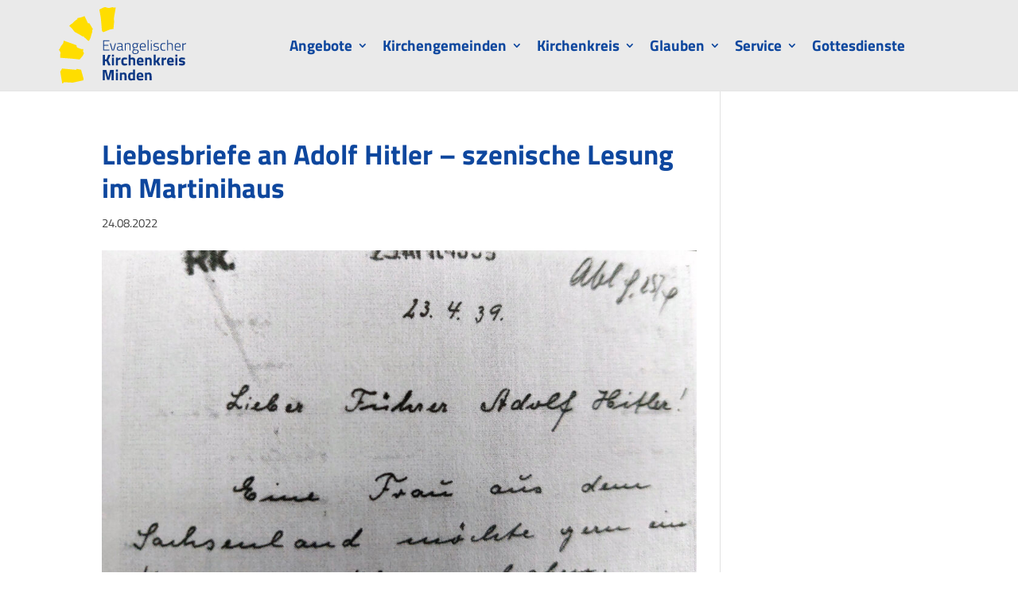

--- FILE ---
content_type: image/svg+xml
request_url: https://www.kkminden.de/wp-content/uploads/2017/06/Logo-KK-Minden-2017-final.svg
body_size: 11782
content:
<?xml version="1.0" encoding="utf-8"?>
<!-- Generator: Adobe Illustrator 16.0.4, SVG Export Plug-In . SVG Version: 6.00 Build 0)  -->
<!DOCTYPE svg PUBLIC "-//W3C//DTD SVG 1.1//EN" "http://www.w3.org/Graphics/SVG/1.1/DTD/svg11.dtd" [
	<!ENTITY ns_flows "http://ns.adobe.com/Flows/1.0/">
	<!ENTITY ns_extend "http://ns.adobe.com/Extensibility/1.0/">
	<!ENTITY ns_ai "http://ns.adobe.com/AdobeIllustrator/10.0/">
	<!ENTITY ns_graphs "http://ns.adobe.com/Graphs/1.0/">
]>
<svg version="1.1" id="Ebene_1" xmlns:x="&ns_extend;" xmlns:i="&ns_ai;" xmlns:graph="&ns_graphs;"
	 xmlns="http://www.w3.org/2000/svg" xmlns:xlink="http://www.w3.org/1999/xlink" xmlns:a="http://ns.adobe.com/AdobeSVGViewerExtensions/3.0/"
	 x="0px" y="0px" width="165.195px" height="100.001px" viewBox="355.148 360.253 165.195 100.001"
	 enable-background="new 355.148 360.253 165.195 100.001" xml:space="preserve">
<g id="Ebene_1_1_">
	<g>
		<path fill="#0D3884" d="M412.633,403.749h7.983v1.072h-6.796v4.938h5.646v1.053h-5.646v5.188h6.796v1.053h-7.983V403.749z"/>
		<path fill="#0D3884" d="M422.568,407.483l2.394,8.576h0.766l2.488-8.576h1.187l-2.795,9.571h-2.508l-2.794-9.571H422.568z"/>
		<path fill="#0D3884" d="M437.786,415.466c0.058,0.573,0.612,0.766,1.244,0.843l-0.058,0.918c-0.938,0-1.646-0.191-2.163-0.766
			c0,0-1.799,0.784-3.599,0.784c-1.686,0-2.623-0.976-2.623-2.891c0-1.761,0.881-2.603,2.813-2.795l3.254-0.325v-0.898
			c0-1.455-0.65-2.011-1.876-2.011c-1.378,0-3.618,0.287-3.618,0.287l-0.058-0.919c0,0,2.105-0.402,3.714-0.402
			c2.086,0,2.967,1.016,2.967,3.045v5.13H437.786z M433.536,412.46c-1.282,0.114-1.761,0.728-1.761,1.876
			c0,1.225,0.536,1.934,1.589,1.934c1.551,0,3.292-0.67,3.292-0.67v-3.465L433.536,412.46z"/>
		<path fill="#0D3884" d="M440.753,417.055v-9.571h1.129v0.708c0,0,1.607-0.899,3.121-0.899c2.621,0,3.196,1.225,3.196,4.729v5.034
			h-1.147v-4.978c0-2.813-0.308-3.752-2.222-3.752c-1.492,0-2.947,0.805-2.947,0.805v7.925H440.753L440.753,417.055z"/>
		<path fill="#0D3884" d="M450.534,418.644c0-1.167,0.536-1.665,1.552-2.412c-0.326-0.21-0.479-0.708-0.479-1.301
			c0-0.326,0.613-1.494,0.613-1.494c-0.823-0.344-1.57-1.11-1.57-2.89c0-2.335,1.378-3.254,3.465-3.254
			c0.996,0,2.01,0.249,2.01,0.249l2.775-0.059v1.016l-1.914-0.039c0.402,0.401,0.689,0.958,0.689,2.087
			c0,2.431-1.206,3.196-3.618,3.196c-0.172,0-0.767-0.038-0.977-0.076c0,0-0.383,0.938-0.383,1.187c0,0.823,0.153,0.919,2.432,0.938
			c2.604,0,3.579,0.459,3.579,2.774c0,2.145-1.436,3.025-4.191,3.025C451.434,421.592,450.534,420.864,450.534,418.644z
			 M452.888,416.729c-0.919,0.651-1.206,1.015-1.206,1.837c0,1.494,0.517,2.029,2.853,2.029c2.105,0,3.005-0.574,3.005-1.991
			c0-1.627-0.688-1.799-2.488-1.799C454.324,416.806,452.888,416.729,452.888,416.729z M456.507,410.546
			c0-1.666-0.631-2.298-2.394-2.298c-1.607,0-2.297,0.633-2.297,2.298c0,1.646,0.689,2.239,2.297,2.239
			C455.876,412.785,456.507,412.193,456.507,410.546z"/>
		<path fill="#0D3884" d="M467.608,416.039l0.038,0.938c0,0-2.163,0.268-3.656,0.268c-2.853-0.019-3.714-1.741-3.714-4.938
			c0-3.695,1.608-5.016,3.943-5.016c2.47,0,3.771,1.32,3.771,4.536l-0.039,0.919h-6.509c0,2.259,0.651,3.466,2.661,3.466
			C465.503,416.213,467.608,416.039,467.608,416.039z M466.843,411.79c0-2.584-0.823-3.503-2.623-3.503
			c-1.742,0-2.776,0.957-2.776,3.503H466.843z"/>
		<path fill="#0D3884" d="M470.461,403.234h1.129v13.821h-1.129V403.234z"/>
		<path fill="#0D3884" d="M474.575,403.655h1.129v1.437h-1.129V403.655z M474.575,407.483h1.129v9.571h-1.129V407.483z"/>
		<path fill="#0D3884" d="M484.778,408.651c0,0-2.048-0.307-3.312-0.307c-1.188,0-2.26,0.326-2.26,1.627
			c0,0.996,0.479,1.282,2.565,1.627c2.451,0.402,3.37,0.842,3.37,2.68c0,2.24-1.397,2.967-3.695,2.967
			c-1.167,0-3.272-0.344-3.272-0.344l0.076-1.015c0,0,2.145,0.326,3.12,0.326c1.646,0,2.604-0.384,2.604-1.876
			c0-1.148-0.575-1.397-2.719-1.724c-2.201-0.345-3.217-0.747-3.217-2.604c0-2.086,1.724-2.699,3.389-2.699
			c1.436,0,3.388,0.326,3.388,0.326L484.778,408.651z"/>
		<path fill="#0D3884" d="M493.508,407.54l-0.059,0.977c0,0-1.512-0.191-2.239-0.191c-2.298,0-2.968,1.016-2.968,3.771
			c0,3.005,0.459,4.116,2.968,4.116c0.728,0,2.277-0.174,2.277-0.174l0.039,0.978c0,0-1.704,0.229-2.527,0.229
			c-3.102,0-3.942-1.378-3.942-5.148c0-3.503,1.109-4.805,3.962-4.805C491.842,407.292,493.508,407.54,493.508,407.54z"/>
		<path fill="#0D3884" d="M495.746,417.055v-13.821h1.13v4.805c0,0,1.607-0.747,3.101-0.747c2.623,0,3.197,1.226,3.197,4.729v5.034
			h-1.148v-4.978c0-2.813-0.307-3.752-2.201-3.752c-1.494,0-2.947,0.651-2.947,0.651v8.078H495.746L495.746,417.055z"/>
		<path fill="#0D3884" d="M512.859,416.039l0.038,0.938c0,0-2.163,0.268-3.656,0.268c-2.852-0.019-3.714-1.741-3.714-4.938
			c0-3.695,1.608-5.016,3.943-5.016c2.47,0,3.771,1.32,3.771,4.536l-0.039,0.919h-6.508c0,2.259,0.651,3.466,2.661,3.466
			C510.754,416.213,512.859,416.039,512.859,416.039z M512.094,411.79c0-2.584-0.823-3.503-2.623-3.503
			c-1.742,0-2.775,0.957-2.775,3.503H512.094z"/>
		<path fill="#0D3884" d="M515.596,407.483h1.129v1.378c0,0,1.666-1.206,3.618-1.57v1.148c-1.837,0.383-3.618,1.436-3.618,1.436
			v7.179h-1.129V407.483z"/>
		<path fill="#0D3884" d="M416.911,430.988l-1.854,0.202v5.259h-2.781v-13.702h2.781v6.025l1.854-0.201l2.256-5.824h3.164
			l-2.981,6.871l3.062,6.831h-3.204L416.911,430.988z"/>
		<path fill="#0D3884" d="M423.983,422.344h2.7v2.739h-2.7V422.344z M423.983,426.373h2.7v10.075h-2.7V426.373z"/>
		<path fill="#0D3884" d="M429.181,426.373h2.68v1.068c0,0,1.692-1.008,3.225-1.31v2.72c-1.773,0.343-3.204,0.846-3.204,0.846v6.75
			h-2.7V426.373L429.181,426.373z"/>
		<path fill="#0D3884" d="M443.67,426.574l-0.081,2.137c0,0-1.593-0.161-2.358-0.161c-1.934,0-2.297,0.746-2.297,2.761
			c0,2.257,0.383,2.962,2.317,2.962c0.766,0,2.337-0.161,2.337-0.161l0.081,2.156c0,0-2.156,0.423-3.285,0.423
			c-3.002,0-4.191-1.592-4.191-5.38c0-3.566,1.249-5.179,4.251-5.179C441.614,426.132,443.67,426.574,443.67,426.574z"/>
		<path fill="#0D3884" d="M445.664,436.448v-14.104h2.7v4.514c0,0,1.391-0.726,2.499-0.726c2.821,0,3.546,1.772,3.546,4.855v5.461
			h-2.699v-5.399c0-1.512-0.202-2.499-1.512-2.499c-0.887,0-1.833,0.321-1.833,0.321v7.577H445.664L445.664,436.448z"/>
		<path fill="#0D3884" d="M464.785,434.131l0.04,1.995c0,0-2.316,0.563-4.19,0.563c-3.043,0-4.332-1.511-4.332-5.138
			c0-3.586,1.511-5.42,4.453-5.42c2.962,0,4.393,1.511,4.393,4.554l-0.202,1.874h-5.924c0.02,1.209,0.584,1.753,2.035,1.753
			C462.71,434.312,464.785,434.131,464.785,434.131z M462.488,430.504c0-1.633-0.463-2.156-1.732-2.156
			c-1.29,0-1.732,0.625-1.753,2.156H462.488z"/>
		<path fill="#0D3884" d="M467.082,436.448v-10.075h2.681v0.564c0,0,1.37-0.806,2.519-0.806c2.821,0,3.546,1.772,3.546,4.855v5.461
			h-2.699v-5.38c0-1.532-0.202-2.519-1.512-2.519c-0.946,0-1.833,0.362-1.833,0.362v7.536H467.082L467.082,436.448z"/>
		<path fill="#0D3884" d="M478.224,436.448v-14.104h2.7v8.02l1.027-0.181l1.995-3.81h3.022l-2.62,4.776l2.761,5.299h-3.043
			l-2.035-3.929l-1.107,0.181v3.748H478.224z"/>
		<path fill="#0D3884" d="M488.601,426.373h2.68v1.068c0,0,1.692-1.008,3.225-1.31v2.72c-1.773,0.343-3.204,0.846-3.204,0.846v6.75
			h-2.7V426.373L488.601,426.373z"/>
		<path fill="#0D3884" d="M504.076,434.131l0.04,1.995c0,0-2.316,0.563-4.19,0.563c-3.043,0-4.333-1.511-4.333-5.138
			c0-3.586,1.511-5.42,4.453-5.42c2.962,0,4.393,1.511,4.393,4.554l-0.202,1.874h-5.924c0.02,1.209,0.584,1.753,2.035,1.753
			C502.001,434.312,504.076,434.131,504.076,434.131z M501.779,430.504c0-1.633-0.463-2.156-1.732-2.156
			c-1.29,0-1.732,0.625-1.753,2.156H501.779z"/>
		<path fill="#0D3884" d="M506.373,422.344h2.7v2.739h-2.7V422.344z M506.373,426.373h2.7v10.075h-2.7V426.373z"/>
		<path fill="#0D3884" d="M518.805,428.893c0,0-2.498-0.322-3.667-0.322c-1.168,0-1.41,0.263-1.41,0.807
			c0,0.464,0.382,0.563,2.236,0.906c2.337,0.423,3.164,1.108,3.164,3.145c0,2.356-1.531,3.264-4.051,3.264
			c-1.49,0-3.868-0.482-3.868-0.482l0.081-2.258c0,0,2.499,0.322,3.525,0.322c1.29,0,1.632-0.262,1.632-0.786
			c0-0.442-0.222-0.645-2.074-0.946c-2.177-0.363-3.325-0.887-3.325-3.104c0-2.337,1.772-3.284,3.889-3.284
			c1.451,0,3.909,0.503,3.909,0.503L518.805,428.893z"/>
		<path fill="#0D3884" d="M412.139,442.392h4.734l2.418,9.995l2.419-9.995h4.734v13.702h-2.78v-10.6h-0.302l-2.68,9.995h-2.781
			l-2.68-9.995h-0.303v10.6h-2.78V442.392L412.139,442.392z"/>
		<path fill="#0D3884" d="M429.185,441.989h2.7v2.74h-2.7V441.989z M429.185,446.019h2.7v10.075h-2.7V446.019z"/>
		<path fill="#0D3884" d="M434.384,456.094v-10.075h2.68v0.563c0,0,1.37-0.806,2.519-0.806c2.821,0,3.547,1.773,3.547,4.856v5.461
			h-2.7v-5.38c0-1.532-0.202-2.52-1.512-2.52c-0.946,0-1.832,0.363-1.832,0.363v7.536H434.384L434.384,456.094z"/>
		<path fill="#0D3884" d="M454.09,456.094h-2.681v-0.423c0,0-1.41,0.665-2.438,0.665c-3.042,0-3.929-1.773-3.929-5.319
			c0-3.688,1.431-5.239,4.171-5.239c0.746,0,2.176,0.282,2.176,0.282v-4.07h2.7V456.094L454.09,456.094z M451.389,453.615v-5.299
			c0,0-1.108-0.202-1.976-0.202c-1.007,0-1.632,0.867-1.632,2.902c0,2.055,0.383,2.901,1.652,2.901
			C450.383,453.918,451.389,453.615,451.389,453.615z"/>
		<path fill="#0D3884" d="M464.567,453.777l0.04,1.995c0,0-2.317,0.564-4.191,0.564c-3.042,0-4.331-1.512-4.331-5.139
			c0-3.586,1.511-5.42,4.452-5.42c2.962,0,4.394,1.511,4.394,4.554l-0.202,1.874h-5.924c0.02,1.209,0.584,1.753,2.035,1.753
			C462.491,453.958,464.567,453.777,464.567,453.777z M462.27,450.15c0-1.632-0.463-2.156-1.732-2.156
			c-1.29,0-1.732,0.625-1.753,2.156H462.27z"/>
		<path fill="#0D3884" d="M466.864,456.094v-10.075h2.681v0.563c0,0,1.369-0.806,2.519-0.806c2.821,0,3.546,1.773,3.546,4.856v5.461
			h-2.7v-5.38c0-1.532-0.202-2.52-1.511-2.52c-0.947,0-1.833,0.363-1.833,0.363v7.536H466.864L466.864,456.094z"/>
	</g>
	<g>
		<path fill="#FFDD00" d="M426.118,388.745l-4.394,0.647l-8.799,3.623l-1.788-1.502c0,0-1.287-15.034-1.447-16.604
			c-0.161-1.568-1.966-11.495-1.966-11.495s5.376-2.68,5.9-2.882c0.524-0.203,2.044-0.356,2.354-0.24
			c0.31,0.116,2.027,0.934,3.27,0.955c1.242,0.022,3.547-0.213,3.547-0.213l0.194-0.516l2.158-0.22c0,0,0.28,0.317,0.747,0.518
			c0.466,0.201,3.148-0.222,3.148-0.222s-1.856,10.942-2.012,11.851c-0.154,0.908-0.508,3.77-0.473,4.112s0.375,1.25,0.42,1.692
			c0.045,0.44-0.373,4.597-0.484,5.45C426.385,384.556,426.118,388.745,426.118,388.745"/>
		<path fill="#FFDD00" d="M394.056,404.56c0,0,1.888-2.583,2.633-5.613c0.745-3.029,1.639-5.562,1.738-5.961
			c0.099-0.396,0-2.931,0-2.931l1.043-0.794l-4.72-8.047h-1.837l-4.421-9.239c0,0-4.769,1.788-5.216,1.888
			c-0.447,0.101-0.943,0-1.241,0.101c-0.298,0.099-2.931,0.744-2.931,0.744v1.788c0,0-0.696-0.249-0.896-0.049
			c-0.197,0.198-2.532,2.036-2.831,2.334c-0.298,0.298-0.746,0.646-1.191,1.093c-0.447,0.447-1.392,1.591-1.938,1.938
			c-0.546,0.348-0.646,0.298-1.341,0.894c-0.695,0.597-1.938,1.688-2.037,1.889c-0.1,0.198,0,0.497,0,0.497s2.483,2.136,3.377,3.179
			c0.896,1.043,2.732,3.626,3.08,4.022c0.349,0.397,4.521,2.634,5.365,3.08c0.845,0.447,5.166,3.129,5.166,3.129s1.391-0.099,1.54,0
			c0.148,0.101,0.348,0.994,0.497,1.144c0.148,0.149,2.186,1.391,2.583,1.937c0.397,0.548,1.838,1.987,1.987,2.187
			C392.616,403.964,394.056,404.56,394.056,404.56"/>
		<path fill="#FFDD00" d="M382.148,428.735c0,0,3.498-4.153,3.99-4.864c0.491-0.71,1.475-2.678,1.585-3.006
			c0.108-0.328-1.258-3.061-1.258-3.061l0.438-1.421l0.109-1.366c0,0-2.07,0.109-2.812,0s-4.054-1.408-4.729-1.694
			c-1.422-0.602-1.422-2.896-1.422-3.115s-16.506-6.066-16.506-6.066s-0.547,2.351-0.655,3.061c-0.109,0.71-2.569,3.554-2.733,3.826
			c-0.164,0.273-1.694,3.333-2.022,3.936c-0.327,0.601-0.983,1.202-0.983,1.202s2.021,2.351,2.021,3.39s-0.328,6.94-0.328,6.94
			s16.67,1.258,18.255,1.477C376.683,428.189,382.148,428.735,382.148,428.735"/>
		<polygon fill="#FFDD00" points="386.909,456.043 387.227,453.919 383.985,442.15 378.119,441.028 377.924,442.326 
			359.354,440.627 356.993,444.708 359.564,460.148 360.272,460.254 361.812,458.434 373.057,459.095 		"/>
	</g>
</g>
<g id="Logo">
</g>
</svg>
